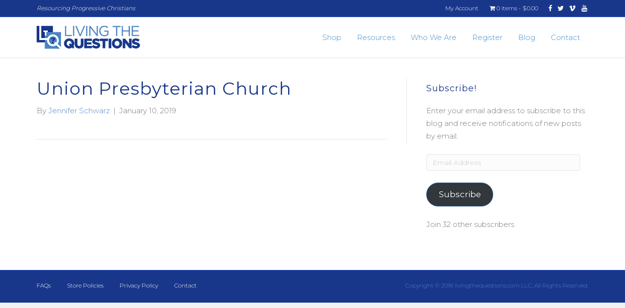

--- FILE ---
content_type: text/html; charset=UTF-8
request_url: https://livingthequestions.com/groups-directory/union-presbyterian-church/
body_size: 13832
content:
<!DOCTYPE html>
<html lang="en-US">
<head>
<meta charset="UTF-8" />
<meta name='viewport' content='width=device-width, initial-scale=1.0' />
<meta http-equiv='X-UA-Compatible' content='IE=edge' />
<link rel="profile" href="https://gmpg.org/xfn/11" />
<link rel="pingback" href="https://livingthequestions.com/xmlrpc.php" />
<!--[if lt IE 9]>
	<script src="https://livingthequestions.com/wp-content/themes/golden-rule-theme/js/html5shiv.js"></script>
	<script src="https://livingthequestions.com/wp-content/themes/golden-rule-theme/js/respond.min.js"></script>
<![endif]-->
<meta name='robots' content='index, follow, max-image-preview:large, max-snippet:-1, max-video-preview:-1' />

            <script data-no-defer="1" data-ezscrex="false" data-cfasync="false" data-pagespeed-no-defer data-cookieconsent="ignore">
                var ctPublicFunctions = {"_ajax_nonce":"b74b9ae84f","_rest_nonce":"fbc3e99b4c","_ajax_url":"\/wp-admin\/admin-ajax.php","_rest_url":"https:\/\/livingthequestions.com\/wp-json\/","data__cookies_type":"none","data__ajax_type":"rest","data__bot_detector_enabled":"1","data__frontend_data_log_enabled":1,"cookiePrefix":"","wprocket_detected":true,"host_url":"livingthequestions.com","text__ee_click_to_select":"Click to select the whole data","text__ee_original_email":"The complete one is","text__ee_got_it":"Got it","text__ee_blocked":"Blocked","text__ee_cannot_connect":"Cannot connect","text__ee_cannot_decode":"Can not decode email. Unknown reason","text__ee_email_decoder":"CleanTalk email decoder","text__ee_wait_for_decoding":"The magic is on the way!","text__ee_decoding_process":"Please wait a few seconds while we decode the contact data."}
            </script>
        
            <script data-no-defer="1" data-ezscrex="false" data-cfasync="false" data-pagespeed-no-defer data-cookieconsent="ignore">
                var ctPublic = {"_ajax_nonce":"b74b9ae84f","settings__forms__check_internal":"0","settings__forms__check_external":"0","settings__forms__force_protection":"0","settings__forms__search_test":"1","settings__forms__wc_add_to_cart":"0","settings__data__bot_detector_enabled":"1","settings__sfw__anti_crawler":0,"blog_home":"https:\/\/livingthequestions.com\/","pixel__setting":"3","pixel__enabled":true,"pixel__url":null,"data__email_check_before_post":"1","data__email_check_exist_post":"0","data__cookies_type":"none","data__key_is_ok":true,"data__visible_fields_required":true,"wl_brandname":"Anti-Spam by CleanTalk","wl_brandname_short":"CleanTalk","ct_checkjs_key":"9f1d097876fddffc5b1b637e2a8a08dafb50bd9bae5c882590f72c610088d377","emailEncoderPassKey":"1670b39b76b980c0a358412d440a046c","bot_detector_forms_excluded":"W10=","advancedCacheExists":true,"varnishCacheExists":false,"wc_ajax_add_to_cart":true}
            </script>
        <script>window._wca = window._wca || [];</script>

	<!-- This site is optimized with the Yoast SEO plugin v26.7 - https://yoast.com/wordpress/plugins/seo/ -->
	<title>Union Presbyterian Church - Living the Questions</title>
<link data-rocket-preload as="style" href="https://fonts.googleapis.com/css?family=Montserrat%3A300%2C400%2C700&#038;display=swap" rel="preload">
<link href="https://fonts.googleapis.com/css?family=Montserrat%3A300%2C400%2C700&#038;display=swap" media="print" onload="this.media=&#039;all&#039;" rel="stylesheet">
<noscript data-wpr-hosted-gf-parameters=""><link rel="stylesheet" href="https://fonts.googleapis.com/css?family=Montserrat%3A300%2C400%2C700&#038;display=swap"></noscript>
	<link rel="canonical" href="https://livingthequestions.com/groups-directory/union-presbyterian-church/" />
	<meta property="og:locale" content="en_US" />
	<meta property="og:type" content="article" />
	<meta property="og:title" content="Union Presbyterian Church - Living the Questions" />
	<meta property="og:url" content="https://livingthequestions.com/groups-directory/union-presbyterian-church/" />
	<meta property="og:site_name" content="Living the Questions" />
	<meta property="article:publisher" content="https://www.facebook.com/livingthequestions" />
	<meta name="twitter:card" content="summary_large_image" />
	<meta name="twitter:site" content="@ltweetq" />
	<script type="application/ld+json" class="yoast-schema-graph">{"@context":"https://schema.org","@graph":[{"@type":"WebPage","@id":"https://livingthequestions.com/groups-directory/union-presbyterian-church/","url":"https://livingthequestions.com/groups-directory/union-presbyterian-church/","name":"Union Presbyterian Church - Living the Questions","isPartOf":{"@id":"https://livingthequestions.com/#website"},"datePublished":"2019-01-10T15:37:20+00:00","breadcrumb":{"@id":"https://livingthequestions.com/groups-directory/union-presbyterian-church/#breadcrumb"},"inLanguage":"en-US","potentialAction":[{"@type":"ReadAction","target":["https://livingthequestions.com/groups-directory/union-presbyterian-church/"]}]},{"@type":"BreadcrumbList","@id":"https://livingthequestions.com/groups-directory/union-presbyterian-church/#breadcrumb","itemListElement":[{"@type":"ListItem","position":1,"name":"Home","item":"https://livingthequestions.com/"},{"@type":"ListItem","position":2,"name":"Groups","item":"https://livingthequestions.com/groups-directory/"},{"@type":"ListItem","position":3,"name":"Union Presbyterian Church"}]},{"@type":"WebSite","@id":"https://livingthequestions.com/#website","url":"https://livingthequestions.com/","name":"Living The Questions","description":"Resourcing Progressive Christians","potentialAction":[{"@type":"SearchAction","target":{"@type":"EntryPoint","urlTemplate":"https://livingthequestions.com/?s={search_term_string}"},"query-input":{"@type":"PropertyValueSpecification","valueRequired":true,"valueName":"search_term_string"}}],"inLanguage":"en-US"}]}</script>
	<!-- / Yoast SEO plugin. -->


<link rel='dns-prefetch' href='//fd.cleantalk.org' />
<link rel='dns-prefetch' href='//stats.wp.com' />
<link rel='dns-prefetch' href='//fonts.googleapis.com' />
<link rel='dns-prefetch' href='//v0.wordpress.com' />
<link href='https://fonts.gstatic.com' crossorigin rel='preconnect' />
<link rel="alternate" type="application/rss+xml" title="Living the Questions &raquo; Feed" href="https://livingthequestions.com/feed/" />
<link rel="alternate" type="application/rss+xml" title="Living the Questions &raquo; Comments Feed" href="https://livingthequestions.com/comments/feed/" />
<link rel="alternate" title="oEmbed (JSON)" type="application/json+oembed" href="https://livingthequestions.com/wp-json/oembed/1.0/embed?url=https%3A%2F%2Flivingthequestions.com%2Fgroups-directory%2Funion-presbyterian-church%2F" />
<link rel="alternate" title="oEmbed (XML)" type="text/xml+oembed" href="https://livingthequestions.com/wp-json/oembed/1.0/embed?url=https%3A%2F%2Flivingthequestions.com%2Fgroups-directory%2Funion-presbyterian-church%2F&#038;format=xml" />
<style id='wp-img-auto-sizes-contain-inline-css' type='text/css'>
img:is([sizes=auto i],[sizes^="auto," i]){contain-intrinsic-size:3000px 1500px}
/*# sourceURL=wp-img-auto-sizes-contain-inline-css */
</style>
<link rel='stylesheet' id='wc-authorize-net-cim-credit-card-checkout-block-css' href='https://livingthequestions.com/wp-content/plugins/woocommerce-gateway-authorize-net-cim/assets/css/blocks/wc-authorize-net-cim-checkout-block.css?ver=3.10.14' type='text/css' media='all' />
<link rel='stylesheet' id='wc-authorize-net-cim-echeck-checkout-block-css' href='https://livingthequestions.com/wp-content/plugins/woocommerce-gateway-authorize-net-cim/assets/css/blocks/wc-authorize-net-cim-checkout-block.css?ver=3.10.14' type='text/css' media='all' />
<style id='wp-emoji-styles-inline-css' type='text/css'>

	img.wp-smiley, img.emoji {
		display: inline !important;
		border: none !important;
		box-shadow: none !important;
		height: 1em !important;
		width: 1em !important;
		margin: 0 0.07em !important;
		vertical-align: -0.1em !important;
		background: none !important;
		padding: 0 !important;
	}
/*# sourceURL=wp-emoji-styles-inline-css */
</style>
<link rel='stylesheet' id='wp-block-library-css' href='https://livingthequestions.com/wp-includes/css/dist/block-library/style.min.css?ver=6.9' type='text/css' media='all' />
<style id='global-styles-inline-css' type='text/css'>
:root{--wp--preset--aspect-ratio--square: 1;--wp--preset--aspect-ratio--4-3: 4/3;--wp--preset--aspect-ratio--3-4: 3/4;--wp--preset--aspect-ratio--3-2: 3/2;--wp--preset--aspect-ratio--2-3: 2/3;--wp--preset--aspect-ratio--16-9: 16/9;--wp--preset--aspect-ratio--9-16: 9/16;--wp--preset--color--black: #000000;--wp--preset--color--cyan-bluish-gray: #abb8c3;--wp--preset--color--white: #ffffff;--wp--preset--color--pale-pink: #f78da7;--wp--preset--color--vivid-red: #cf2e2e;--wp--preset--color--luminous-vivid-orange: #ff6900;--wp--preset--color--luminous-vivid-amber: #fcb900;--wp--preset--color--light-green-cyan: #7bdcb5;--wp--preset--color--vivid-green-cyan: #00d084;--wp--preset--color--pale-cyan-blue: #8ed1fc;--wp--preset--color--vivid-cyan-blue: #0693e3;--wp--preset--color--vivid-purple: #9b51e0;--wp--preset--gradient--vivid-cyan-blue-to-vivid-purple: linear-gradient(135deg,rgb(6,147,227) 0%,rgb(155,81,224) 100%);--wp--preset--gradient--light-green-cyan-to-vivid-green-cyan: linear-gradient(135deg,rgb(122,220,180) 0%,rgb(0,208,130) 100%);--wp--preset--gradient--luminous-vivid-amber-to-luminous-vivid-orange: linear-gradient(135deg,rgb(252,185,0) 0%,rgb(255,105,0) 100%);--wp--preset--gradient--luminous-vivid-orange-to-vivid-red: linear-gradient(135deg,rgb(255,105,0) 0%,rgb(207,46,46) 100%);--wp--preset--gradient--very-light-gray-to-cyan-bluish-gray: linear-gradient(135deg,rgb(238,238,238) 0%,rgb(169,184,195) 100%);--wp--preset--gradient--cool-to-warm-spectrum: linear-gradient(135deg,rgb(74,234,220) 0%,rgb(151,120,209) 20%,rgb(207,42,186) 40%,rgb(238,44,130) 60%,rgb(251,105,98) 80%,rgb(254,248,76) 100%);--wp--preset--gradient--blush-light-purple: linear-gradient(135deg,rgb(255,206,236) 0%,rgb(152,150,240) 100%);--wp--preset--gradient--blush-bordeaux: linear-gradient(135deg,rgb(254,205,165) 0%,rgb(254,45,45) 50%,rgb(107,0,62) 100%);--wp--preset--gradient--luminous-dusk: linear-gradient(135deg,rgb(255,203,112) 0%,rgb(199,81,192) 50%,rgb(65,88,208) 100%);--wp--preset--gradient--pale-ocean: linear-gradient(135deg,rgb(255,245,203) 0%,rgb(182,227,212) 50%,rgb(51,167,181) 100%);--wp--preset--gradient--electric-grass: linear-gradient(135deg,rgb(202,248,128) 0%,rgb(113,206,126) 100%);--wp--preset--gradient--midnight: linear-gradient(135deg,rgb(2,3,129) 0%,rgb(40,116,252) 100%);--wp--preset--font-size--small: 13px;--wp--preset--font-size--medium: 20px;--wp--preset--font-size--large: 36px;--wp--preset--font-size--x-large: 42px;--wp--preset--spacing--20: 0.44rem;--wp--preset--spacing--30: 0.67rem;--wp--preset--spacing--40: 1rem;--wp--preset--spacing--50: 1.5rem;--wp--preset--spacing--60: 2.25rem;--wp--preset--spacing--70: 3.38rem;--wp--preset--spacing--80: 5.06rem;--wp--preset--shadow--natural: 6px 6px 9px rgba(0, 0, 0, 0.2);--wp--preset--shadow--deep: 12px 12px 50px rgba(0, 0, 0, 0.4);--wp--preset--shadow--sharp: 6px 6px 0px rgba(0, 0, 0, 0.2);--wp--preset--shadow--outlined: 6px 6px 0px -3px rgb(255, 255, 255), 6px 6px rgb(0, 0, 0);--wp--preset--shadow--crisp: 6px 6px 0px rgb(0, 0, 0);}:where(.is-layout-flex){gap: 0.5em;}:where(.is-layout-grid){gap: 0.5em;}body .is-layout-flex{display: flex;}.is-layout-flex{flex-wrap: wrap;align-items: center;}.is-layout-flex > :is(*, div){margin: 0;}body .is-layout-grid{display: grid;}.is-layout-grid > :is(*, div){margin: 0;}:where(.wp-block-columns.is-layout-flex){gap: 2em;}:where(.wp-block-columns.is-layout-grid){gap: 2em;}:where(.wp-block-post-template.is-layout-flex){gap: 1.25em;}:where(.wp-block-post-template.is-layout-grid){gap: 1.25em;}.has-black-color{color: var(--wp--preset--color--black) !important;}.has-cyan-bluish-gray-color{color: var(--wp--preset--color--cyan-bluish-gray) !important;}.has-white-color{color: var(--wp--preset--color--white) !important;}.has-pale-pink-color{color: var(--wp--preset--color--pale-pink) !important;}.has-vivid-red-color{color: var(--wp--preset--color--vivid-red) !important;}.has-luminous-vivid-orange-color{color: var(--wp--preset--color--luminous-vivid-orange) !important;}.has-luminous-vivid-amber-color{color: var(--wp--preset--color--luminous-vivid-amber) !important;}.has-light-green-cyan-color{color: var(--wp--preset--color--light-green-cyan) !important;}.has-vivid-green-cyan-color{color: var(--wp--preset--color--vivid-green-cyan) !important;}.has-pale-cyan-blue-color{color: var(--wp--preset--color--pale-cyan-blue) !important;}.has-vivid-cyan-blue-color{color: var(--wp--preset--color--vivid-cyan-blue) !important;}.has-vivid-purple-color{color: var(--wp--preset--color--vivid-purple) !important;}.has-black-background-color{background-color: var(--wp--preset--color--black) !important;}.has-cyan-bluish-gray-background-color{background-color: var(--wp--preset--color--cyan-bluish-gray) !important;}.has-white-background-color{background-color: var(--wp--preset--color--white) !important;}.has-pale-pink-background-color{background-color: var(--wp--preset--color--pale-pink) !important;}.has-vivid-red-background-color{background-color: var(--wp--preset--color--vivid-red) !important;}.has-luminous-vivid-orange-background-color{background-color: var(--wp--preset--color--luminous-vivid-orange) !important;}.has-luminous-vivid-amber-background-color{background-color: var(--wp--preset--color--luminous-vivid-amber) !important;}.has-light-green-cyan-background-color{background-color: var(--wp--preset--color--light-green-cyan) !important;}.has-vivid-green-cyan-background-color{background-color: var(--wp--preset--color--vivid-green-cyan) !important;}.has-pale-cyan-blue-background-color{background-color: var(--wp--preset--color--pale-cyan-blue) !important;}.has-vivid-cyan-blue-background-color{background-color: var(--wp--preset--color--vivid-cyan-blue) !important;}.has-vivid-purple-background-color{background-color: var(--wp--preset--color--vivid-purple) !important;}.has-black-border-color{border-color: var(--wp--preset--color--black) !important;}.has-cyan-bluish-gray-border-color{border-color: var(--wp--preset--color--cyan-bluish-gray) !important;}.has-white-border-color{border-color: var(--wp--preset--color--white) !important;}.has-pale-pink-border-color{border-color: var(--wp--preset--color--pale-pink) !important;}.has-vivid-red-border-color{border-color: var(--wp--preset--color--vivid-red) !important;}.has-luminous-vivid-orange-border-color{border-color: var(--wp--preset--color--luminous-vivid-orange) !important;}.has-luminous-vivid-amber-border-color{border-color: var(--wp--preset--color--luminous-vivid-amber) !important;}.has-light-green-cyan-border-color{border-color: var(--wp--preset--color--light-green-cyan) !important;}.has-vivid-green-cyan-border-color{border-color: var(--wp--preset--color--vivid-green-cyan) !important;}.has-pale-cyan-blue-border-color{border-color: var(--wp--preset--color--pale-cyan-blue) !important;}.has-vivid-cyan-blue-border-color{border-color: var(--wp--preset--color--vivid-cyan-blue) !important;}.has-vivid-purple-border-color{border-color: var(--wp--preset--color--vivid-purple) !important;}.has-vivid-cyan-blue-to-vivid-purple-gradient-background{background: var(--wp--preset--gradient--vivid-cyan-blue-to-vivid-purple) !important;}.has-light-green-cyan-to-vivid-green-cyan-gradient-background{background: var(--wp--preset--gradient--light-green-cyan-to-vivid-green-cyan) !important;}.has-luminous-vivid-amber-to-luminous-vivid-orange-gradient-background{background: var(--wp--preset--gradient--luminous-vivid-amber-to-luminous-vivid-orange) !important;}.has-luminous-vivid-orange-to-vivid-red-gradient-background{background: var(--wp--preset--gradient--luminous-vivid-orange-to-vivid-red) !important;}.has-very-light-gray-to-cyan-bluish-gray-gradient-background{background: var(--wp--preset--gradient--very-light-gray-to-cyan-bluish-gray) !important;}.has-cool-to-warm-spectrum-gradient-background{background: var(--wp--preset--gradient--cool-to-warm-spectrum) !important;}.has-blush-light-purple-gradient-background{background: var(--wp--preset--gradient--blush-light-purple) !important;}.has-blush-bordeaux-gradient-background{background: var(--wp--preset--gradient--blush-bordeaux) !important;}.has-luminous-dusk-gradient-background{background: var(--wp--preset--gradient--luminous-dusk) !important;}.has-pale-ocean-gradient-background{background: var(--wp--preset--gradient--pale-ocean) !important;}.has-electric-grass-gradient-background{background: var(--wp--preset--gradient--electric-grass) !important;}.has-midnight-gradient-background{background: var(--wp--preset--gradient--midnight) !important;}.has-small-font-size{font-size: var(--wp--preset--font-size--small) !important;}.has-medium-font-size{font-size: var(--wp--preset--font-size--medium) !important;}.has-large-font-size{font-size: var(--wp--preset--font-size--large) !important;}.has-x-large-font-size{font-size: var(--wp--preset--font-size--x-large) !important;}
/*# sourceURL=global-styles-inline-css */
</style>

<style id='classic-theme-styles-inline-css' type='text/css'>
/*! This file is auto-generated */
.wp-block-button__link{color:#fff;background-color:#32373c;border-radius:9999px;box-shadow:none;text-decoration:none;padding:calc(.667em + 2px) calc(1.333em + 2px);font-size:1.125em}.wp-block-file__button{background:#32373c;color:#fff;text-decoration:none}
/*# sourceURL=/wp-includes/css/classic-themes.min.css */
</style>
<link rel='stylesheet' id='cleantalk-public-css-css' href='https://livingthequestions.com/wp-content/plugins/cleantalk-spam-protect/css/cleantalk-public.min.css?ver=6.70.1_1766425559' type='text/css' media='all' />
<link rel='stylesheet' id='cleantalk-email-decoder-css-css' href='https://livingthequestions.com/wp-content/plugins/cleantalk-spam-protect/css/cleantalk-email-decoder.min.css?ver=6.70.1_1766425559' type='text/css' media='all' />
<link rel='stylesheet' id='wpmenucart-icons-css' href='https://livingthequestions.com/wp-content/plugins/woocommerce-menu-bar-cart/assets/css/wpmenucart-icons.min.css?ver=2.14.12' type='text/css' media='all' />
<style id='wpmenucart-icons-inline-css' type='text/css'>
@font-face{font-family:WPMenuCart;src:url(https://livingthequestions.com/wp-content/plugins/woocommerce-menu-bar-cart/assets/fonts/WPMenuCart.eot);src:url(https://livingthequestions.com/wp-content/plugins/woocommerce-menu-bar-cart/assets/fonts/WPMenuCart.eot?#iefix) format('embedded-opentype'),url(https://livingthequestions.com/wp-content/plugins/woocommerce-menu-bar-cart/assets/fonts/WPMenuCart.woff2) format('woff2'),url(https://livingthequestions.com/wp-content/plugins/woocommerce-menu-bar-cart/assets/fonts/WPMenuCart.woff) format('woff'),url(https://livingthequestions.com/wp-content/plugins/woocommerce-menu-bar-cart/assets/fonts/WPMenuCart.ttf) format('truetype'),url(https://livingthequestions.com/wp-content/plugins/woocommerce-menu-bar-cart/assets/fonts/WPMenuCart.svg#WPMenuCart) format('svg');font-weight:400;font-style:normal;font-display:swap}
/*# sourceURL=wpmenucart-icons-inline-css */
</style>
<link rel='stylesheet' id='wpmenucart-css' href='https://livingthequestions.com/wp-content/plugins/woocommerce-menu-bar-cart/assets/css/wpmenucart-main.min.css?ver=2.14.12' type='text/css' media='all' />
<link rel='stylesheet' id='woocommerce-layout-css' href='https://livingthequestions.com/wp-content/plugins/woocommerce/assets/css/woocommerce-layout.css?ver=10.4.3' type='text/css' media='all' />
<style id='woocommerce-layout-inline-css' type='text/css'>

	.infinite-scroll .woocommerce-pagination {
		display: none;
	}
/*# sourceURL=woocommerce-layout-inline-css */
</style>
<link rel='stylesheet' id='woocommerce-smallscreen-css' href='https://livingthequestions.com/wp-content/plugins/woocommerce/assets/css/woocommerce-smallscreen.css?ver=10.4.3' type='text/css' media='only screen and (max-width: 768px)' />
<link rel='stylesheet' id='woocommerce-general-css' href='https://livingthequestions.com/wp-content/plugins/woocommerce/assets/css/woocommerce.css?ver=10.4.3' type='text/css' media='all' />
<style id='woocommerce-inline-inline-css' type='text/css'>
.woocommerce form .form-row .required { visibility: visible; }
/*# sourceURL=woocommerce-inline-inline-css */
</style>
<link rel='stylesheet' id='jetpack-subscriptions-css' href='https://livingthequestions.com/wp-content/plugins/jetpack/_inc/build/subscriptions/subscriptions.min.css?ver=15.4' type='text/css' media='all' />
<link rel='stylesheet' id='sv-wc-payment-gateway-payment-form-v5_15_12-css' href='https://livingthequestions.com/wp-content/plugins/woocommerce-gateway-authorize-net-cim/vendor/skyverge/wc-plugin-framework/woocommerce/payment-gateway/assets/css/frontend/sv-wc-payment-gateway-payment-form.min.css?ver=5.15.12' type='text/css' media='all' />
<link rel='stylesheet' id='tablepress-default-css' href='https://livingthequestions.com/wp-content/plugins/tablepress/css/build/default.css?ver=3.2.6' type='text/css' media='all' />
<link rel='stylesheet' id='font-awesome-css' href='https://livingthequestions.com/wp-content/plugins/types/vendor/toolset/toolset-common/res/lib/font-awesome/css/font-awesome.min.css?ver=4.7.0' type='text/css' media='screen' />
<link rel='stylesheet' id='mono-social-icons-css' href='https://livingthequestions.com/wp-content/themes/golden-rule-theme/css/mono-social-icons.css?ver=1.6.4.1' type='text/css' media='all' />
<link rel='stylesheet' id='jquery-magnificpopup-css' href='https://livingthequestions.com/wp-content/plugins/bb-plugin/css/jquery.magnificpopup.min.css?ver=2.9.4.2' type='text/css' media='all' />
<link rel='stylesheet' id='bootstrap-css' href='https://livingthequestions.com/wp-content/themes/golden-rule-theme/css/bootstrap.min.css?ver=1.6.4.1' type='text/css' media='all' />
<link rel='stylesheet' id='fl-automator-skin-css' href='https://livingthequestions.com/wp-content/uploads/golden-rule-theme/skin-614ccf98c7158.css?ver=1.6.4.1' type='text/css' media='all' />
<link rel='stylesheet' id='fl-child-theme-css' href='https://livingthequestions.com/wp-content/themes/golden-rule-theme-child/style.css?ver=6.9' type='text/css' media='all' />

<script type="text/javascript" src="https://livingthequestions.com/wp-content/plugins/cleantalk-spam-protect/js/apbct-public-bundle.min.js?ver=6.70.1_1766425559" id="apbct-public-bundle.min-js-js"></script>
<script type="text/javascript" src="https://fd.cleantalk.org/ct-bot-detector-wrapper.js?ver=6.70.1" id="ct_bot_detector-js" defer="defer" data-wp-strategy="defer"></script>
<script type="text/javascript" src="https://livingthequestions.com/wp-includes/js/jquery/jquery.min.js?ver=3.7.1" id="jquery-core-js"></script>
<script type="text/javascript" src="https://livingthequestions.com/wp-includes/js/jquery/jquery-migrate.min.js?ver=3.4.1" id="jquery-migrate-js"></script>
<script type="text/javascript" src="https://livingthequestions.com/wp-content/plugins/woocommerce/assets/js/jquery-blockui/jquery.blockUI.min.js?ver=2.7.0-wc.10.4.3" id="wc-jquery-blockui-js" defer="defer" data-wp-strategy="defer"></script>
<script type="text/javascript" id="wc-add-to-cart-js-extra">
/* <![CDATA[ */
var wc_add_to_cart_params = {"ajax_url":"/wp-admin/admin-ajax.php","wc_ajax_url":"/?wc-ajax=%%endpoint%%","i18n_view_cart":"View cart","cart_url":"https://livingthequestions.com/cart/","is_cart":"","cart_redirect_after_add":"no"};
//# sourceURL=wc-add-to-cart-js-extra
/* ]]> */
</script>
<script type="text/javascript" src="https://livingthequestions.com/wp-content/plugins/woocommerce/assets/js/frontend/add-to-cart.min.js?ver=10.4.3" id="wc-add-to-cart-js" defer="defer" data-wp-strategy="defer"></script>
<script type="text/javascript" src="https://livingthequestions.com/wp-content/plugins/woocommerce/assets/js/js-cookie/js.cookie.min.js?ver=2.1.4-wc.10.4.3" id="wc-js-cookie-js" defer="defer" data-wp-strategy="defer"></script>
<script type="text/javascript" id="woocommerce-js-extra">
/* <![CDATA[ */
var woocommerce_params = {"ajax_url":"/wp-admin/admin-ajax.php","wc_ajax_url":"/?wc-ajax=%%endpoint%%","i18n_password_show":"Show password","i18n_password_hide":"Hide password"};
//# sourceURL=woocommerce-js-extra
/* ]]> */
</script>
<script type="text/javascript" src="https://livingthequestions.com/wp-content/plugins/woocommerce/assets/js/frontend/woocommerce.min.js?ver=10.4.3" id="woocommerce-js" defer="defer" data-wp-strategy="defer"></script>
<script type="text/javascript" src="https://stats.wp.com/s-202603.js" id="woocommerce-analytics-js" defer="defer" data-wp-strategy="defer"></script>
<link rel="https://api.w.org/" href="https://livingthequestions.com/wp-json/" /><link rel="EditURI" type="application/rsd+xml" title="RSD" href="https://livingthequestions.com/xmlrpc.php?rsd" />
<meta name="generator" content="WordPress 6.9" />
<meta name="generator" content="WooCommerce 10.4.3" />
	<style>img#wpstats{display:none}</style>
			<noscript><style>.woocommerce-product-gallery{ opacity: 1 !important; }</style></noscript>
	<link rel="icon" href="https://livingthequestions.com/wp-content/uploads/2018/08/cropped-ltq-icon-32x32.png" sizes="32x32" />
<link rel="icon" href="https://livingthequestions.com/wp-content/uploads/2018/08/cropped-ltq-icon-192x192.png" sizes="192x192" />
<link rel="apple-touch-icon" href="https://livingthequestions.com/wp-content/uploads/2018/08/cropped-ltq-icon-180x180.png" />
<meta name="msapplication-TileImage" content="https://livingthequestions.com/wp-content/uploads/2018/08/cropped-ltq-icon-270x270.png" />
		<style type="text/css" id="wp-custom-css">
			/*
// BB Overrides
// ================================================== */
blockquote {
	border-color: #4984C4;
}

p {
	margin-bottom: 24px;
}

#contributors-slider, #contributors-slider * {
	height: 414px !important;	
}

/*
// Drop Shadow Effect
// ================================================== */

.drop-shadow {
	text-shadow: 2px 2px 10px  rgba(0,0,0,.5);

}


/*
// WooCommerce/Cart Styles
// ================================================== */
#coupon_code {
	height: 34px;
}

.wc-proceed-to-checkout a.checkout-button {
	padding: 16px 0 !important;
}

.woocommerce input[type="checkbox"] {
	vertical-align: top;
	margin: 4px 4px 0 0;
}

#place_order {
	padding: 16px 60px;
}

.woocommerce .woocommerce-message, .woocommerce .woocommerce-info, .woocommerce .woocommerce-error, .woocommerce-page .woocommerce-message, .woocommerce-page .woocommerce-info, .woocommerce-page .woocommerce-error {
	border: 1px solid #234dc2;
  background-color: #19378a;
	color: #FFF;
}

.woocommerce .woocommerce-message a, .woocommerce .woocommerce-info a, .woocommerce .woocommerce-error a, .woocommerce-page .woocommerce-message a, .woocommerce-page .woocommerce-info a, .woocommerce-page .woocommerce-error {
    color: #FFF !important;
}


/*
// Buttons
// ================================================== */

/* Animated lift on hover */
.fl-page-content a.fl-button,
.fl-page-content a.fl-button:visited,
.fl-page-content .fl-builder-content a.fl-button,
.fl-page-content .fl-builder-content a.fl-button:visited {
    -webkit-transition:
        all 200ms ease-in-out 0s;
    transition:
        all 200ms ease-in-out 0s;
}
.fl-page-content a.fl-button:hover,
.fl-page-content a.fl-button:focus,
.fl-page-content .fl-builder-content a.fl-button:hover,
.fl-page-content .fl-builder-content a.fl-button:focus {
    transform: translateY(-2px);
}


/*
// Gravity Forms
// ================================================== */

/* Labels */
body .gform_wrapper .gform_body .gform_fields .gfield .gfield_label {
    font-weight: inherit; /* Inherit the default body font weight */
    margin-bottom: 0;
      font-family: 'Montserrat';

      font-size: 16px;

}

body .gform_wrapper .gform_body .gform_fields .gfield .ginput_container label {
        color: #000000 !important;

}

/* Headings */
body .gform_wrapper .gform_body .gform_fields .gfield .gsection_title {
    font-weight: 300;
    font-size: 36px;
}

/* Sub labels */
body .gform_wrapper .gform_body .gform_fields .gfield .ginput_complex label {
    display: none;
    visibility: hidden;
}

/* Input fields */
body .gform_wrapper .gform_body .gform_fields .gfield input[type=text],
body .gform_wrapper .gform_body .gform_fields .gfield select {
    border: 1px solid #e0e0e0;
    border-radius: 0px;
    padding-right: 12px !important;
    padding-left: 12px !important;
    height: 54px;
    font-weight: inherit;
    background: #f9f9f9;
    color: inherit;
      margin-bottom: 10px;
}

/* Text area field */
body .gform_wrapper .gform_body .gform_fields .gfield textarea {
    border: 1px solid #e0e0e0;
    border-radius: 0px;
    padding-right: 12px !important;
    padding-left: 12px !important;
    line-height: inherit;
    background: #f9f9f9;
    color: inherit;
}

/* Input field placeholder text */
body .gform_wrapper .gform_body .gform_fields .gfield input::-webkit-input-placeholder,
body .gform_wrapper .gform_body .gform_fields .gfield textarea::-webkit-input-placeholder {
    color: #c6c6c6; /* Chrome/Opera/Safari */
    font-weight: 200; /* Chrome/Opera/Safari */
}
body .gform_wrapper .gform_body .gform_fields .gfield input::-moz-placeholder,
body .gform_wrapper .gform_body .gform_fields .gfield textarea::-moz-placeholder {
    color: #c6c6c6; /* Firefox 19+ */
    font-weight: 200; /* Firefox 19+ */
}
body .gform_wrapper .gform_body .gform_fields .gfield input:-ms-input-placeholder,
body .gform_wrapper .gform_body .gform_fields .gfield textarea:-ms-input-placeholder {
    color: #c6c6c6; /* IE 10+ */
    font-weight: 200; /* IE 10+ */
}
body .gform_wrapper .gform_body .gform_fields .gfield input:-moz-placeholder,
body .gform_wrapper .gform_body .gform_fields .gfield textarea:-moz-placeholder {
    color: #c6c6c6; /* Firefox 18- */
    font-weight: 200; /* IE 10+ */
}

/* Submit button */
body .gform_wrapper .gform_footer input[type=submit] {

      font-size: 16px;
      border-radius: 0px;
    padding: 14px 48px;
    font-weight: 400;
    text-align: center;
    line-height: inherit;
    color: #ffffff;
}

body .gform_wrapper .gform_body .gform_fields .gfield .ginput_container label {
	font-weight: 300;
	margin-top: 8px;
}


/*
// Contributor Columns
// ================================================== */


.column-photo {
    float: left;
    width: 15%;
}


.column-text {
    float: left;
	  width: 80%;
		margin-left: 30px;
}

/* Clear floats after the columns */
.row:after {
    content: "";
    display: table;
    clear: both;
}

/*
// Group Directory
// ================================================== */
.group-directory-card .fl-post-details div span.heading {
	font-weight: 400;
}

.group-directory-card h2.fl-post-title {
	margin-bottom: 10px;
	font-size: 24px;
	line-height: 1.4;
}

.group-directory-card .fl-post-details div p {
	margin-bottom: 0;
}

.fl-post-feed-post.type-group {
	padding-bottom: 0;
}

.group-filter-container label {
	color: #FFF;
	font-weight: 300;
}		</style>
		<link rel='stylesheet' id='wc-blocks-style-css' href='https://livingthequestions.com/wp-content/plugins/woocommerce/assets/client/blocks/wc-blocks.css?ver=wc-10.4.3' type='text/css' media='all' />
<meta name="generator" content="WP Rocket 3.20.3" data-wpr-features="wpr_desktop" /></head>

<body class="wp-singular groups-directory-template-default single single-groups-directory postid-30313 wp-theme-golden-rule-theme wp-child-theme-golden-rule-theme-child theme-golden-rule-theme fl-builder-2-9-4-2 fl-themer-1-5-2-1 fl-theme-1-6-4-1 fl-no-js woocommerce-no-js fl-preset-default fl-full-width" itemscope="itemscope" itemtype="https://schema.org/WebPage">
<div data-rocket-location-hash="d434d8484ca3c7ebe008e10ddf366009" class="fl-page">
	<header data-rocket-location-hash="661b644d34a6ff77126d0fd81a31823a" class="fl-page-header fl-page-header-fixed fl-page-nav-right fl-page-nav-toggle-button fl-page-nav-toggle-visible-mobile">
	<div data-rocket-location-hash="f81cbc702907074f809b643288143772" class="fl-page-header-wrap">
		<div class="fl-page-header-container container">
			<div class="fl-page-header-row row">
				<div class="fl-page-logo-wrap col-md-3 col-sm-12">
					<div class="fl-page-header-logo">
						<a href="https://livingthequestions.com/"><img class="fl-logo-img" itemscope itemtype="https://schema.org/ImageObject" src="https://livingthequestions.com/wp-content/uploads/2018/07/ltq-logo.png" data-retina="https://livingthequestions.com/wp-content/uploads/2018/07/ltq-logo@2x.png" alt="Living the Questions" /><img class="sticky-logo fl-logo-img" itemscope itemtype="https://schema.org/ImageObject" src="https://livingthequestions.com/wp-content/uploads/2018/07/ltq-logo.png" alt="Living the Questions" /><meta itemprop="name" content="Living the Questions" /></a>
					</div>
				</div>
				<div class="fl-page-fixed-nav-wrap col-md-9 col-sm-12">
					<div class="fl-page-nav-wrap">
						<nav class="fl-page-nav fl-nav navbar navbar-default" role="navigation" aria-label="Header Menu">
							<button type="button" class="navbar-toggle" data-toggle="collapse" data-target=".fl-page-nav-collapse">
								<span>Menu</span>
							</button>
							<div class="fl-page-nav-collapse collapse navbar-collapse">
								<ul id="menu-primary-navigation" class="nav navbar-nav navbar-right menu"><li id="menu-item-1829" class="menu-item menu-item-type-custom menu-item-object-custom menu-item-has-children menu-item-1829"><a href="#">Shop</a>
<ul class="sub-menu">
	<li id="menu-item-79" class="menu-item menu-item-type-taxonomy menu-item-object-product_cat menu-item-79"><a href="https://livingthequestions.com/product-category/dvd-curriculum/">DVD Curriculum</a></li>
	<li id="menu-item-34101" class="menu-item menu-item-type-taxonomy menu-item-object-product_cat menu-item-34101"><a href="https://livingthequestions.com/product-category/digital-curriculum/">Digital Curriculum</a></li>
	<li id="menu-item-38087" class="menu-item menu-item-type-taxonomy menu-item-object-product_cat menu-item-38087"><a href="https://livingthequestions.com/product-category/webinars/">Webinars</a></li>
	<li id="menu-item-37074" class="menu-item menu-item-type-taxonomy menu-item-object-product_cat menu-item-37074"><a href="https://livingthequestions.com/product-category/stand-alone-downloadable-bible-studies/">Stand-Alone Downloadable Bible Studies</a></li>
	<li id="menu-item-94" class="menu-item menu-item-type-taxonomy menu-item-object-product_cat menu-item-94"><a href="https://livingthequestions.com/product-category/home-edition-dvds-digital/">Home Edition DVDs &amp; Digital Programs</a></li>
	<li id="menu-item-95" class="menu-item menu-item-type-taxonomy menu-item-object-product_cat menu-item-95"><a href="https://livingthequestions.com/product-category/book-bundles/">Book Bundles</a></li>
	<li id="menu-item-96" class="menu-item menu-item-type-taxonomy menu-item-object-product_cat menu-item-96"><a href="https://livingthequestions.com/product-category/children/">Children&#8217;s Curriculum</a></li>
	<li id="menu-item-97" class="menu-item menu-item-type-taxonomy menu-item-object-product_cat menu-item-97"><a href="https://livingthequestions.com/product-category/music-liturgy/">Music &amp; Liturgy</a></li>
	<li id="menu-item-35580" class="menu-item menu-item-type-taxonomy menu-item-object-product_cat menu-item-35580"><a href="https://livingthequestions.com/product-category/ways-to-support-living-the-questions/">Ways to Support Living the Questions</a></li>
</ul>
</li>
<li id="menu-item-1880" class="menu-item menu-item-type-custom menu-item-object-custom menu-item-has-children menu-item-1880"><a href="#">Resources</a>
<ul class="sub-menu">
	<li id="menu-item-1931" class="menu-item menu-item-type-post_type_archive menu-item-object-groups-directory menu-item-1931"><a href="https://livingthequestions.com/groups-directory/">Group Directory</a></li>
	<li id="menu-item-2475" class="menu-item menu-item-type-post_type menu-item-object-page menu-item-2475"><a href="https://livingthequestions.com/resources/submit-new-group/">Submit New Group</a></li>
	<li id="menu-item-33820" class="menu-item menu-item-type-post_type menu-item-object-page menu-item-33820"><a href="https://livingthequestions.com/resources/sign-up-for-ltq-special-offers/">Sign Up for LtQ Special Offers</a></li>
	<li id="menu-item-47" class="menu-item menu-item-type-post_type menu-item-object-page menu-item-47"><a href="https://livingthequestions.com/resources/promotional-materials/">Promotional Materials</a></li>
	<li id="menu-item-46" class="menu-item menu-item-type-post_type menu-item-object-page menu-item-46"><a href="https://livingthequestions.com/resources/links/">Links</a></li>
	<li id="menu-item-45" class="menu-item menu-item-type-post_type menu-item-object-page menu-item-45"><a href="https://livingthequestions.com/resources/faqs/">FAQs</a></li>
</ul>
</li>
<li id="menu-item-1973" class="menu-item menu-item-type-custom menu-item-object-custom menu-item-has-children menu-item-1973"><a href="#">Who We Are</a>
<ul class="sub-menu">
	<li id="menu-item-1821" class="menu-item menu-item-type-post_type menu-item-object-page menu-item-1821"><a href="https://livingthequestions.com/ltq-story/">The LtQ Story</a></li>
	<li id="menu-item-1982" class="menu-item menu-item-type-post_type menu-item-object-page menu-item-1982"><a href="https://livingthequestions.com/ltq-story/leadership/">Leadership</a></li>
	<li id="menu-item-42" class="menu-item menu-item-type-post_type menu-item-object-page menu-item-42"><a href="https://livingthequestions.com/ltq-story/testimonials/">Testimonials</a></li>
	<li id="menu-item-41" class="menu-item menu-item-type-post_type menu-item-object-page menu-item-41"><a href="https://livingthequestions.com/ltq-story/podcasts-and-articles/">Podcasts and Articles</a></li>
	<li id="menu-item-40" class="menu-item menu-item-type-post_type menu-item-object-page menu-item-40"><a href="https://livingthequestions.com/ltq-story/store-policies/">Store Policies</a></li>
	<li id="menu-item-1564" class="menu-item menu-item-type-post_type menu-item-object-page menu-item-1564"><a href="https://livingthequestions.com/ltq-story/privacy-policy/">Privacy Policy</a></li>
</ul>
</li>
<li id="menu-item-84" class="menu-item menu-item-type-post_type menu-item-object-page menu-item-84"><a href="https://livingthequestions.com/register/">Register</a></li>
<li id="menu-item-49" class="menu-item menu-item-type-post_type menu-item-object-page current_page_parent menu-item-49"><a href="https://livingthequestions.com/blog/">Blog</a></li>
<li id="menu-item-38" class="menu-item menu-item-type-post_type menu-item-object-page menu-item-38"><a href="https://livingthequestions.com/contact/">Contact</a></li>
</ul>							</div>
						</nav>
					</div>
				</div>
			</div>
		</div>
	</div>
</header><!-- .fl-page-header-fixed -->
<div data-rocket-location-hash="73c724aac727f8265ca32ef1a2ddcd5e" class="fl-page-bar">
	<div data-rocket-location-hash="e6360a8819f0c2396d2c8b64091accd2" class="fl-page-bar-container container">
		<div class="fl-page-bar-row row">
			<div class="col-md-6 col-sm-6 text-left clearfix"><div class="fl-page-bar-text fl-page-bar-text-1"><em>Resourcing Progressive Christians</em></div></div>			<div class="col-md-6 col-sm-6 text-right clearfix"><ul id="menu-woocommerce" class="fl-page-bar-nav nav navbar-nav menu"><li id="menu-item-2545" class="menu-item menu-item-type-custom menu-item-object-custom menu-item-2545"><a href="https://livingthequestions.com/my-account/edit-account/">My Account</a></li>
<li class="menu-item menu-item-type-custom menu-item-object-custom menu-item-2545 wpmenucartli wpmenucart-display-standard menu-item" id="wpmenucartli"><a class="wpmenucart-contents empty-wpmenucart-visible" href="https://livingthequestions.com/shop/" title="Start shopping"><i class="wpmenucart-icon-shopping-cart-0" role="img" aria-label="Cart"></i><span class="cartcontents">0 items</span><span class="amount">&#36;0.00</span></a></li></ul><div class="fl-social-icons">
<a href="https://www.facebook.com/livingthequestions/" target="_blank"><span class="sr-only">Facebook</span><i class="fa fa-facebook mono"></i></a><a href="https://twitter.com/ltweetq" target="_blank"><span class="sr-only">Twitter</span><i class="fa fa-twitter mono"></i></a><a href="https://vimeo.com/livingthequestions" target="_blank"><span class="sr-only">Vimeo</span><i class="fa fa-vimeo mono"></i></a><a href="https://www.youtube.com/channel/UC-m9s36cHER6_wR4BjLIksg" target="_blank"><span class="sr-only">Youtube</span><i class="fa fa-youtube mono"></i></a></div>
</div>		</div>
	</div>
</div><!-- .fl-page-bar -->
<header data-rocket-location-hash="c0a77e196695743dd5d4d2657874132a" class="fl-page-header fl-page-header-primary fl-page-nav-right fl-page-nav-toggle-button fl-page-nav-toggle-visible-mobile" itemscope="itemscope" itemtype="https://schema.org/WPHeader">
	<div data-rocket-location-hash="d6765dc8804d538f048b5ff1dce7dba3" class="fl-page-header-wrap">
		<div class="fl-page-header-container container">
			<div class="fl-page-header-row row">
				<div class="col-md-4 col-sm-12 fl-page-header-logo-col">
					<div class="fl-page-header-logo" itemscope="itemscope" itemtype="https://schema.org/Organization">
						<a href="https://livingthequestions.com/" itemprop="url"><img class="fl-logo-img" itemscope itemtype="https://schema.org/ImageObject" src="https://livingthequestions.com/wp-content/uploads/2018/07/ltq-logo.png" data-retina="https://livingthequestions.com/wp-content/uploads/2018/07/ltq-logo@2x.png" alt="Living the Questions" /><img class="sticky-logo fl-logo-img" itemscope itemtype="https://schema.org/ImageObject" src="https://livingthequestions.com/wp-content/uploads/2018/07/ltq-logo.png" alt="Living the Questions" /><meta itemprop="name" content="Living the Questions" /></a>
					</div>
				</div>
				<div class="fl-page-nav-col col-md-8 col-sm-12">
					<div class="fl-page-nav-wrap">
						<nav class="fl-page-nav fl-nav navbar navbar-default" role="navigation" aria-label="Header Menu" itemscope="itemscope" itemtype="https://schema.org/SiteNavigationElement">
							<button type="button" class="navbar-toggle" data-toggle="collapse" data-target=".fl-page-nav-collapse">
								<span>Menu</span>
							</button>
							<div class="fl-page-nav-collapse collapse navbar-collapse">
								<ul id="menu-primary-navigation-1" class="nav navbar-nav navbar-right menu"><li class="menu-item menu-item-type-custom menu-item-object-custom menu-item-has-children menu-item-1829"><a href="#">Shop</a>
<ul class="sub-menu">
	<li class="menu-item menu-item-type-taxonomy menu-item-object-product_cat menu-item-79"><a href="https://livingthequestions.com/product-category/dvd-curriculum/">DVD Curriculum</a></li>
	<li class="menu-item menu-item-type-taxonomy menu-item-object-product_cat menu-item-34101"><a href="https://livingthequestions.com/product-category/digital-curriculum/">Digital Curriculum</a></li>
	<li class="menu-item menu-item-type-taxonomy menu-item-object-product_cat menu-item-38087"><a href="https://livingthequestions.com/product-category/webinars/">Webinars</a></li>
	<li class="menu-item menu-item-type-taxonomy menu-item-object-product_cat menu-item-37074"><a href="https://livingthequestions.com/product-category/stand-alone-downloadable-bible-studies/">Stand-Alone Downloadable Bible Studies</a></li>
	<li class="menu-item menu-item-type-taxonomy menu-item-object-product_cat menu-item-94"><a href="https://livingthequestions.com/product-category/home-edition-dvds-digital/">Home Edition DVDs &amp; Digital Programs</a></li>
	<li class="menu-item menu-item-type-taxonomy menu-item-object-product_cat menu-item-95"><a href="https://livingthequestions.com/product-category/book-bundles/">Book Bundles</a></li>
	<li class="menu-item menu-item-type-taxonomy menu-item-object-product_cat menu-item-96"><a href="https://livingthequestions.com/product-category/children/">Children&#8217;s Curriculum</a></li>
	<li class="menu-item menu-item-type-taxonomy menu-item-object-product_cat menu-item-97"><a href="https://livingthequestions.com/product-category/music-liturgy/">Music &amp; Liturgy</a></li>
	<li class="menu-item menu-item-type-taxonomy menu-item-object-product_cat menu-item-35580"><a href="https://livingthequestions.com/product-category/ways-to-support-living-the-questions/">Ways to Support Living the Questions</a></li>
</ul>
</li>
<li class="menu-item menu-item-type-custom menu-item-object-custom menu-item-has-children menu-item-1880"><a href="#">Resources</a>
<ul class="sub-menu">
	<li class="menu-item menu-item-type-post_type_archive menu-item-object-groups-directory menu-item-1931"><a href="https://livingthequestions.com/groups-directory/">Group Directory</a></li>
	<li class="menu-item menu-item-type-post_type menu-item-object-page menu-item-2475"><a href="https://livingthequestions.com/resources/submit-new-group/">Submit New Group</a></li>
	<li class="menu-item menu-item-type-post_type menu-item-object-page menu-item-33820"><a href="https://livingthequestions.com/resources/sign-up-for-ltq-special-offers/">Sign Up for LtQ Special Offers</a></li>
	<li class="menu-item menu-item-type-post_type menu-item-object-page menu-item-47"><a href="https://livingthequestions.com/resources/promotional-materials/">Promotional Materials</a></li>
	<li class="menu-item menu-item-type-post_type menu-item-object-page menu-item-46"><a href="https://livingthequestions.com/resources/links/">Links</a></li>
	<li class="menu-item menu-item-type-post_type menu-item-object-page menu-item-45"><a href="https://livingthequestions.com/resources/faqs/">FAQs</a></li>
</ul>
</li>
<li class="menu-item menu-item-type-custom menu-item-object-custom menu-item-has-children menu-item-1973"><a href="#">Who We Are</a>
<ul class="sub-menu">
	<li class="menu-item menu-item-type-post_type menu-item-object-page menu-item-1821"><a href="https://livingthequestions.com/ltq-story/">The LtQ Story</a></li>
	<li class="menu-item menu-item-type-post_type menu-item-object-page menu-item-1982"><a href="https://livingthequestions.com/ltq-story/leadership/">Leadership</a></li>
	<li class="menu-item menu-item-type-post_type menu-item-object-page menu-item-42"><a href="https://livingthequestions.com/ltq-story/testimonials/">Testimonials</a></li>
	<li class="menu-item menu-item-type-post_type menu-item-object-page menu-item-41"><a href="https://livingthequestions.com/ltq-story/podcasts-and-articles/">Podcasts and Articles</a></li>
	<li class="menu-item menu-item-type-post_type menu-item-object-page menu-item-40"><a href="https://livingthequestions.com/ltq-story/store-policies/">Store Policies</a></li>
	<li class="menu-item menu-item-type-post_type menu-item-object-page menu-item-1564"><a href="https://livingthequestions.com/ltq-story/privacy-policy/">Privacy Policy</a></li>
</ul>
</li>
<li class="menu-item menu-item-type-post_type menu-item-object-page menu-item-84"><a href="https://livingthequestions.com/register/">Register</a></li>
<li class="menu-item menu-item-type-post_type menu-item-object-page current_page_parent menu-item-49"><a href="https://livingthequestions.com/blog/">Blog</a></li>
<li class="menu-item menu-item-type-post_type menu-item-object-page menu-item-38"><a href="https://livingthequestions.com/contact/">Contact</a></li>
</ul>							</div>
						</nav>
					</div>
				</div>
			</div>
		</div>
	</div>
</header><!-- .fl-page-header -->
	<div data-rocket-location-hash="3d1dc0454be7c8865a8ce8fee37a58c9" class="fl-page-content" itemprop="mainContentOfPage">

		
<div data-rocket-location-hash="04b24f2a01e05ca636ff58e62299aa1e" class="container">
	<div class="row">
		
				
		<div class="fl-content fl-content-left col-md-8">
							<article class="fl-post post-30313 groups-directory type-groups-directory status-publish hentry" id="fl-post-30313" itemscope itemtype="https://schema.org/BlogPosting">

	
	<header class="fl-post-header">
		<h1 class="fl-post-title" itemprop="headline">
			Union Presbyterian Church					</h1>
		<div class="fl-post-meta fl-post-meta-top"><span class="fl-post-author">By <a href="https://livingthequestions.com/author/ltqadmin/"><span>Jennifer Schwarz</span></a></span><span class="fl-sep"> | </span><span class="fl-post-date">January 10, 2019</span></div><meta itemscope itemprop="mainEntityOfPage" itemid="https://livingthequestions.com/groups-directory/union-presbyterian-church/" /><meta itemprop="datePublished" content="2019-01-10" /><meta itemprop="dateModified" content="2019-01-10" /><div itemprop="publisher" itemscope itemtype="https://schema.org/Organization"><meta itemprop="name" content="Living the Questions"><div itemprop="logo" itemscope itemtype="https://schema.org/ImageObject"><meta itemprop="url" content="https://livingthequestions.com/wp-content/uploads/2018/07/ltq-logo.png"></div></div><div itemscope itemprop="author" itemtype="https://schema.org/Person"><meta itemprop="url" content="https://livingthequestions.com/author/ltqadmin/" /><meta itemprop="name" content="Jennifer Schwarz" /></div><div itemprop="interactionStatistic" itemscope itemtype="https://schema.org/InteractionCounter"><meta itemprop="interactionType" content="https://schema.org/CommentAction" /><meta itemprop="userInteractionCount" content="0" /></div>	</header><!-- .fl-post-header -->

	
	
	<div class="fl-post-content clearfix" itemprop="text">
			</div><!-- .fl-post-content -->

	
	<div class="fl-post-meta fl-post-meta-bottom"><div class="fl-post-cats-tags"></div></div>		
</article>


<!-- .fl-post -->
					</div>
		
		<div class="fl-sidebar fl-sidebar-right fl-sidebar-display-desktop col-md-4" itemscope="itemscope" itemtype="https://schema.org/WPSideBar">
		<aside id="blog_subscription-2" class="fl-widget widget_blog_subscription jetpack_subscription_widget"><h4 class="fl-widget-title">Subscribe!</h4>
			<div class="wp-block-jetpack-subscriptions__container">
			<form action="#" method="post" accept-charset="utf-8" id="subscribe-blog-blog_subscription-2"
				data-blog="155897175"
				data-post_access_level="everybody" >
									<div id="subscribe-text"><p>Enter your email address to subscribe to this blog and receive notifications of new posts by email.</p>
</div>
										<p id="subscribe-email">
						<label id="jetpack-subscribe-label"
							class="screen-reader-text"
							for="subscribe-field-blog_subscription-2">
							Email Address						</label>
						<input type="email" name="email" autocomplete="email" required="required"
																					value=""
							id="subscribe-field-blog_subscription-2"
							placeholder="Email Address"
						/>
					</p>

					<p id="subscribe-submit"
											>
						<input type="hidden" name="action" value="subscribe"/>
						<input type="hidden" name="source" value="https://livingthequestions.com/groups-directory/union-presbyterian-church/"/>
						<input type="hidden" name="sub-type" value="widget"/>
						<input type="hidden" name="redirect_fragment" value="subscribe-blog-blog_subscription-2"/>
						<input type="hidden" id="_wpnonce" name="_wpnonce" value="554dc98f07" /><input type="hidden" name="_wp_http_referer" value="/groups-directory/union-presbyterian-church/" />						<button type="submit"
															class="wp-block-button__link"
																					name="jetpack_subscriptions_widget"
						>
							Subscribe						</button>
					</p>
							</form>
							<div class="wp-block-jetpack-subscriptions__subscount">
					Join 32 other subscribers				</div>
						</div>
			
</aside>	</div>
		
	</div>
</div>


	</div><!-- .fl-page-content -->
		<footer data-rocket-location-hash="e4b068e6486da3d7f3845b032651dab0" class="fl-page-footer-wrap" itemscope="itemscope" itemtype="https://schema.org/WPFooter">
		<div data-rocket-location-hash="8b87ff7953acadd3132f8fe8dbf6cb42" class="fl-page-footer">
	<div class="fl-page-footer-container container">
		<div class="fl-page-footer-row row">
			<div class="col-md-6 col-sm-6 text-left clearfix"><ul id="menu-footer-navigation" class="fl-page-footer-nav nav navbar-nav menu"><li id="menu-item-75" class="menu-item menu-item-type-post_type menu-item-object-page menu-item-75"><a href="https://livingthequestions.com/resources/faqs/">FAQs</a></li>
<li id="menu-item-74" class="menu-item menu-item-type-post_type menu-item-object-page menu-item-74"><a href="https://livingthequestions.com/ltq-story/store-policies/">Store Policies</a></li>
<li id="menu-item-342" class="menu-item menu-item-type-post_type menu-item-object-page menu-item-342"><a href="https://livingthequestions.com/ltq-story/privacy-policy/">Privacy Policy</a></li>
<li id="menu-item-73" class="menu-item menu-item-type-post_type menu-item-object-page menu-item-73"><a href="https://livingthequestions.com/contact/">Contact</a></li>
</ul></div>			<div class="col-md-6 col-sm-6 text-right clearfix"><div class="fl-page-footer-text fl-page-footer-text-2">Copyright © 2018 livingthequestions.com LLC, All Rights Reserved.</div></div>		</div>
	</div>
</div><!-- .fl-page-footer -->
	</footer>
		</div><!-- .fl-page -->
<script type="speculationrules">
{"prefetch":[{"source":"document","where":{"and":[{"href_matches":"/*"},{"not":{"href_matches":["/wp-*.php","/wp-admin/*","/wp-content/uploads/*","/wp-content/*","/wp-content/plugins/*","/wp-content/themes/golden-rule-theme-child/*","/wp-content/themes/golden-rule-theme/*","/*\\?(.+)"]}},{"not":{"selector_matches":"a[rel~=\"nofollow\"]"}},{"not":{"selector_matches":".no-prefetch, .no-prefetch a"}}]},"eagerness":"conservative"}]}
</script>
<script type="text/javascript">jQuery(function($){		function load_authorize_net_cim_credit_card_payment_form_handler() {
			window.wc_authorize_net_cim_credit_card_payment_form_handler = new WC_Authorize_Net_Payment_Form_Handler( {"plugin_id":"authorize_net_cim","id":"authorize_net_cim_credit_card","id_dasherized":"authorize-net-cim-credit-card","type":"credit-card","csc_required":true,"csc_required_for_tokens":false,"logging_enabled":false,"lightbox_enabled":false,"login_id":"lc85021","client_key":"2EwNW6BqTf2tJvNNb529347V7bzrvY6nmcPSmTRLyd6czPnYeS37L38sUwXR6Vb4","general_error":"An error occurred, please try again or try an alternate form of payment.","ajax_url":"https:\/\/livingthequestions.com\/wp-admin\/admin-ajax.php","ajax_log_nonce":"2d24e62d95","enabled_card_types":["visa","mastercard","amex","discover","dinersclub","jcb"]} );window.jQuery( document.body ).trigger( "update_checkout" );		}

		try {

			if ( 'undefined' !== typeof WC_Authorize_Net_Payment_Form_Handler ) {
				load_authorize_net_cim_credit_card_payment_form_handler();
			} else {
				window.jQuery( document.body ).on( 'wc_authorize_net_payment_form_handler_loaded', load_authorize_net_cim_credit_card_payment_form_handler );
			}

		} catch ( err ) {

			
		var errorName    = '',
		    errorMessage = '';

		if ( 'undefined' === typeof err || 0 === err.length || ! err ) {
			errorName    = 'A script error has occurred.';
			errorMessage = 'The script WC_Authorize_Net_Payment_Form_Handler could not be loaded.';
		} else {
			errorName    = 'undefined' !== typeof err.name    ? err.name    : '';
			errorMessage = 'undefined' !== typeof err.message ? err.message : '';
		}

		
		jQuery.post( 'https://livingthequestions.com/wp-admin/admin-ajax.php', {
			action:   'wc_authorize_net_cim_credit_card_payment_form_log_script_event',
			security: '3ca3b8567b',
			name:     errorName,
			message:  errorMessage,
		} );

				}
		});</script><script type="text/javascript">jQuery(function($){		function load_authorize_net_cim_echeck_payment_form_handler() {
			window.wc_authorize_net_cim_echeck_payment_form_handler = new WC_Authorize_Net_Payment_Form_Handler( {"plugin_id":"authorize_net_cim","id":"authorize_net_cim_echeck","id_dasherized":"authorize-net-cim-echeck","type":"echeck","csc_required":false,"csc_required_for_tokens":false,"logging_enabled":false,"lightbox_enabled":false,"login_id":"lc85021","client_key":"2EwNW6BqTf2tJvNNb529347V7bzrvY6nmcPSmTRLyd6czPnYeS37L38sUwXR6Vb4","general_error":"An error occurred, please try again or try an alternate form of payment.","ajax_url":"https:\/\/livingthequestions.com\/wp-admin\/admin-ajax.php","ajax_log_nonce":"73401de406"} );window.jQuery( document.body ).trigger( "update_checkout" );		}

		try {

			if ( 'undefined' !== typeof WC_Authorize_Net_Payment_Form_Handler ) {
				load_authorize_net_cim_echeck_payment_form_handler();
			} else {
				window.jQuery( document.body ).on( 'wc_authorize_net_payment_form_handler_loaded', load_authorize_net_cim_echeck_payment_form_handler );
			}

		} catch ( err ) {

			
		var errorName    = '',
		    errorMessage = '';

		if ( 'undefined' === typeof err || 0 === err.length || ! err ) {
			errorName    = 'A script error has occurred.';
			errorMessage = 'The script WC_Authorize_Net_Payment_Form_Handler could not be loaded.';
		} else {
			errorName    = 'undefined' !== typeof err.name    ? err.name    : '';
			errorMessage = 'undefined' !== typeof err.message ? err.message : '';
		}

		
		jQuery.post( 'https://livingthequestions.com/wp-admin/admin-ajax.php', {
			action:   'wc_authorize_net_cim_echeck_payment_form_log_script_event',
			security: '84d27d5b5e',
			name:     errorName,
			message:  errorMessage,
		} );

				}
		});</script>	<script type='text/javascript'>
		(function () {
			var c = document.body.className;
			c = c.replace(/woocommerce-no-js/, 'woocommerce-js');
			document.body.className = c;
		})();
	</script>
	<script type="text/javascript" src="https://livingthequestions.com/wp-content/plugins/woocommerce-table-rate-shipping/assets/js/frontend-checkout.min.js?ver=3.6.0" id="woocommerce_shipping_table_rate_checkout-js"></script>
<script type="text/javascript" src="https://livingthequestions.com/wp-includes/js/dist/vendor/wp-polyfill.min.js?ver=3.15.0" id="wp-polyfill-js"></script>
<script type="text/javascript" src="https://livingthequestions.com/wp-content/plugins/jetpack/jetpack_vendor/automattic/woocommerce-analytics/build/woocommerce-analytics-client.js?minify=false&amp;ver=75adc3c1e2933e2c8c6a" id="woocommerce-analytics-client-js" defer="defer" data-wp-strategy="defer"></script>
<script type="text/javascript" src="https://livingthequestions.com/wp-content/plugins/woocommerce/assets/js/jquery-payment/jquery.payment.min.js?ver=3.0.0-wc.10.4.3" id="wc-jquery-payment-js" data-wp-strategy="defer"></script>
<script type="text/javascript" id="sv-wc-payment-gateway-payment-form-v5_15_12-js-extra">
/* <![CDATA[ */
var sv_wc_payment_gateway_payment_form_params = {"order_button_text":"Place order","card_number_missing":"Card number is missing","card_number_invalid":"Card number is invalid","card_number_digits_invalid":"Card number is invalid (only digits allowed)","card_number_length_invalid":"Card number is invalid (wrong length)","card_type_invalid":"Card is invalid","card_type_invalid_specific_type":"{card_type} card is invalid","cvv_missing":"Card security code is missing","cvv_digits_invalid":"Card security code is invalid (only digits are allowed)","cvv_length_invalid":"Card security code is invalid (must be 3 or 4 digits)","card_exp_date_invalid":"Card expiration date is invalid","check_number_digits_invalid":"Check Number is invalid (only digits are allowed)","check_number_missing":"Check Number is missing","drivers_license_state_missing":"Driver's license state is missing","drivers_license_number_missing":"Driver's license number is missing","drivers_license_number_invalid":"Driver's license number is invalid","account_number_missing":"Account Number is missing","account_number_invalid":"Account Number is invalid (only digits are allowed)","account_number_length_invalid":"Account Number is invalid (must be between 5 and 17 digits)","routing_number_missing":"Routing Number is missing","routing_number_digits_invalid":"Routing Number is invalid (only digits are allowed)","routing_number_length_invalid":"Routing Number is invalid (must be 9 digits)"};
//# sourceURL=sv-wc-payment-gateway-payment-form-v5_15_12-js-extra
/* ]]> */
</script>
<script type="text/javascript" src="https://livingthequestions.com/wp-content/plugins/woocommerce-gateway-authorize-net-cim/vendor/skyverge/wc-plugin-framework/woocommerce/payment-gateway/assets/dist/frontend/sv-wc-payment-gateway-payment-form.js?ver=5.15.12" id="sv-wc-payment-gateway-payment-form-v5_15_12-js"></script>
<script type="text/javascript" src="https://livingthequestions.com/wp-content/plugins/woocommerce/assets/js/sourcebuster/sourcebuster.min.js?ver=10.4.3" id="sourcebuster-js-js"></script>
<script type="text/javascript" id="wc-order-attribution-js-extra">
/* <![CDATA[ */
var wc_order_attribution = {"params":{"lifetime":1.0000000000000000818030539140313095458623138256371021270751953125e-5,"session":30,"base64":false,"ajaxurl":"https://livingthequestions.com/wp-admin/admin-ajax.php","prefix":"wc_order_attribution_","allowTracking":true},"fields":{"source_type":"current.typ","referrer":"current_add.rf","utm_campaign":"current.cmp","utm_source":"current.src","utm_medium":"current.mdm","utm_content":"current.cnt","utm_id":"current.id","utm_term":"current.trm","utm_source_platform":"current.plt","utm_creative_format":"current.fmt","utm_marketing_tactic":"current.tct","session_entry":"current_add.ep","session_start_time":"current_add.fd","session_pages":"session.pgs","session_count":"udata.vst","user_agent":"udata.uag"}};
//# sourceURL=wc-order-attribution-js-extra
/* ]]> */
</script>
<script type="text/javascript" src="https://livingthequestions.com/wp-content/plugins/woocommerce/assets/js/frontend/order-attribution.min.js?ver=10.4.3" id="wc-order-attribution-js"></script>
<script type="text/javascript" id="jetpack-stats-js-before">
/* <![CDATA[ */
_stq = window._stq || [];
_stq.push([ "view", {"v":"ext","blog":"155897175","post":"30313","tz":"-7","srv":"livingthequestions.com","j":"1:15.4"} ]);
_stq.push([ "clickTrackerInit", "155897175", "30313" ]);
//# sourceURL=jetpack-stats-js-before
/* ]]> */
</script>
<script type="text/javascript" src="https://stats.wp.com/e-202603.js" id="jetpack-stats-js" defer="defer" data-wp-strategy="defer"></script>
<script type="text/javascript" src="https://livingthequestions.com/wp-content/plugins/bb-plugin/js/jquery.ba-throttle-debounce.min.js?ver=2.9.4.2" id="jquery-throttle-js"></script>
<script type="text/javascript" src="https://livingthequestions.com/wp-content/plugins/bb-plugin/js/jquery.magnificpopup.min.js?ver=2.9.4.2" id="jquery-magnificpopup-js"></script>
<script type="text/javascript" src="https://livingthequestions.com/wp-content/plugins/bb-plugin/js/jquery.fitvids.min.js?ver=1.2" id="jquery-fitvids-js"></script>
<script type="text/javascript" src="https://livingthequestions.com/wp-content/themes/golden-rule-theme/js/bootstrap.min.js?ver=1.6.4.1" id="bootstrap-js"></script>
<script type="text/javascript" src="https://livingthequestions.com/wp-content/themes/golden-rule-theme/js/theme.min.js?ver=1.6.4.1" id="fl-automator-js"></script>
		<script type="text/javascript">
			(function() {
				window.wcAnalytics = window.wcAnalytics || {};
				const wcAnalytics = window.wcAnalytics;

				// Set the assets URL for webpack to find the split assets.
				wcAnalytics.assets_url = 'https://livingthequestions.com/wp-content/plugins/jetpack/jetpack_vendor/automattic/woocommerce-analytics/src/../build/';

				// Set the REST API tracking endpoint URL.
				wcAnalytics.trackEndpoint = 'https://livingthequestions.com/wp-json/woocommerce-analytics/v1/track';

				// Set common properties for all events.
				wcAnalytics.commonProps = {"blog_id":155897175,"store_id":"0eb6c053-e447-48c0-9d54-a1fb970e4dd2","ui":null,"url":"https://livingthequestions.com","woo_version":"10.4.3","wp_version":"6.9","store_admin":0,"device":"desktop","store_currency":"USD","timezone":"America/Phoenix","is_guest":1};

				// Set the event queue.
				wcAnalytics.eventQueue = [];

				// Features.
				wcAnalytics.features = {
					ch: false,
					sessionTracking: false,
					proxy: false,
				};

				wcAnalytics.breadcrumbs = ["Group","Union Presbyterian Church"];

				// Page context flags.
				wcAnalytics.pages = {
					isAccountPage: false,
					isCart: false,
				};
			})();
		</script>
		<script async src="https://impact.user10.com/2.js"></script><script>var rocket_beacon_data = {"ajax_url":"https:\/\/livingthequestions.com\/wp-admin\/admin-ajax.php","nonce":"e220948f17","url":"https:\/\/livingthequestions.com\/groups-directory\/union-presbyterian-church","is_mobile":false,"width_threshold":1600,"height_threshold":700,"delay":500,"debug":null,"status":{"atf":true,"lrc":true,"preconnect_external_domain":true},"elements":"img, video, picture, p, main, div, li, svg, section, header, span","lrc_threshold":1800,"preconnect_external_domain_elements":["link","script","iframe"],"preconnect_external_domain_exclusions":["static.cloudflareinsights.com","rel=\"profile\"","rel=\"preconnect\"","rel=\"dns-prefetch\"","rel=\"icon\""]}</script><script data-name="wpr-wpr-beacon" src='https://livingthequestions.com/wp-content/plugins/wp-rocket/assets/js/wpr-beacon.min.js' async></script></body>
</html>
<!--
Performance optimized by Redis Object Cache. Learn more: https://wprediscache.com

Retrieved 4986 objects (5 MB) from Redis using PhpRedis (v6.0.2).
-->

<!-- This website is like a Rocket, isn't it? Performance optimized by WP Rocket. Learn more: https://wp-rocket.me - Debug: cached@1768764978 -->